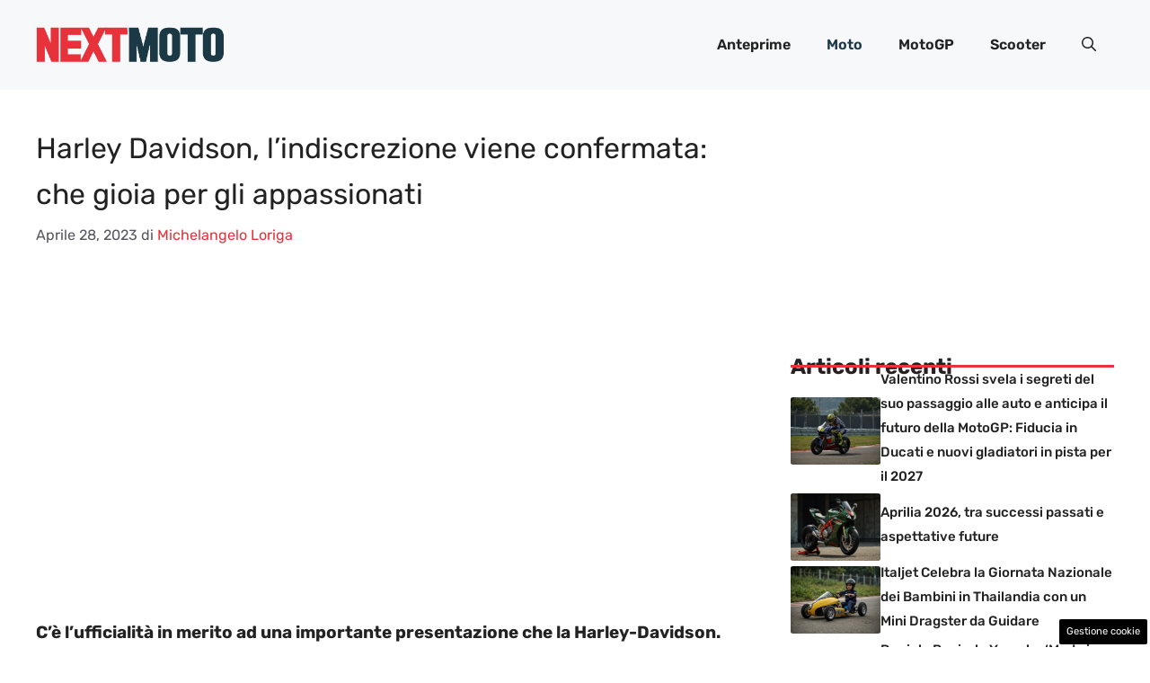

--- FILE ---
content_type: text/html; charset=UTF-8
request_url: https://www.nextmoto.it/articolo/harley-davidson-lindiscrezione-viene-confermata-che-gioia-per-gli-appassionati/25951/
body_size: 20310
content:
<!DOCTYPE html>
<html lang="it-IT">
<head>
	<meta charset="UTF-8"><link rel="preload" href="https://www.nextmoto.it/wp-content/cache/fvm/min/1756369825-css4c345e68e72e829286bf45d1c39e737c5d2dd11628ad1761e559e3a0f61b4.css" as="style" media="all" />
<link rel="preload" href="https://www.nextmoto.it/wp-content/cache/fvm/min/1756369825-css71d68679659aa8b97e6369f175b09a00c6ac2fbb21f5a5aef79228be6ffcd.css" as="style" media="all" />
<link rel="preload" href="https://www.nextmoto.it/wp-content/cache/fvm/min/1756369825-css995082b0c7cfa791a580afbe9a2289cf3c78124567db675d26202bea4c743.css" as="style" media="all" />
<link rel="preload" href="https://www.nextmoto.it/wp-content/cache/fvm/min/1756369825-css1b9046821162bb94e11fdea9d4349308ffc2461eac5276a1bb59e29bd152f.css" as="style" media="all" />
<link rel="preload" href="https://www.nextmoto.it/wp-content/cache/fvm/min/1756369825-cssb6bdf2602adcb5fc09be2f49b20e580ff3ff665277b0bc8f1e0c062da446b.css" as="style" media="all" />
<link rel="preload" href="https://www.nextmoto.it/wp-content/cache/fvm/min/1756369825-js34c89a3c4a07f00bf1b2aa6a3404496e579f103286fdb3559489c375b470d4.js" as="script" />
<link rel="preload" href="https://www.nextmoto.it/wp-content/cache/fvm/min/1756369825-jsb9388d705d280c588e7886276c2f9f2facf19305f1a4b76a07e38869be1633.js" as="script" /><script data-cfasync="false">if(navigator.userAgent.match(/MSIE|Internet Explorer/i)||navigator.userAgent.match(/Trident\/7\..*?rv:11/i)){var href=document.location.href;if(!href.match(/[?&]iebrowser/)){if(href.indexOf("?")==-1){if(href.indexOf("#")==-1){document.location.href=href+"?iebrowser=1"}else{document.location.href=href.replace("#","?iebrowser=1#")}}else{if(href.indexOf("#")==-1){document.location.href=href+"&iebrowser=1"}else{document.location.href=href.replace("#","&iebrowser=1#")}}}}</script>
<script data-cfasync="false">class FVMLoader{constructor(e){this.triggerEvents=e,this.eventOptions={passive:!0},this.userEventListener=this.triggerListener.bind(this),this.delayedScripts={normal:[],async:[],defer:[]},this.allJQueries=[]}_addUserInteractionListener(e){this.triggerEvents.forEach(t=>window.addEventListener(t,e.userEventListener,e.eventOptions))}_removeUserInteractionListener(e){this.triggerEvents.forEach(t=>window.removeEventListener(t,e.userEventListener,e.eventOptions))}triggerListener(){this._removeUserInteractionListener(this),"loading"===document.readyState?document.addEventListener("DOMContentLoaded",this._loadEverythingNow.bind(this)):this._loadEverythingNow()}async _loadEverythingNow(){this._runAllDelayedCSS(),this._delayEventListeners(),this._delayJQueryReady(this),this._handleDocumentWrite(),this._registerAllDelayedScripts(),await this._loadScriptsFromList(this.delayedScripts.normal),await this._loadScriptsFromList(this.delayedScripts.defer),await this._loadScriptsFromList(this.delayedScripts.async),await this._triggerDOMContentLoaded(),await this._triggerWindowLoad(),window.dispatchEvent(new Event("wpr-allScriptsLoaded"))}_registerAllDelayedScripts(){document.querySelectorAll("script[type=fvmdelay]").forEach(e=>{e.hasAttribute("src")?e.hasAttribute("async")&&!1!==e.async?this.delayedScripts.async.push(e):e.hasAttribute("defer")&&!1!==e.defer||"module"===e.getAttribute("data-type")?this.delayedScripts.defer.push(e):this.delayedScripts.normal.push(e):this.delayedScripts.normal.push(e)})}_runAllDelayedCSS(){document.querySelectorAll("link[rel=fvmdelay]").forEach(e=>{e.setAttribute("rel","stylesheet")})}async _transformScript(e){return await this._requestAnimFrame(),new Promise(t=>{const n=document.createElement("script");let r;[...e.attributes].forEach(e=>{let t=e.nodeName;"type"!==t&&("data-type"===t&&(t="type",r=e.nodeValue),n.setAttribute(t,e.nodeValue))}),e.hasAttribute("src")?(n.addEventListener("load",t),n.addEventListener("error",t)):(n.text=e.text,t()),e.parentNode.replaceChild(n,e)})}async _loadScriptsFromList(e){const t=e.shift();return t?(await this._transformScript(t),this._loadScriptsFromList(e)):Promise.resolve()}_delayEventListeners(){let e={};function t(t,n){!function(t){function n(n){return e[t].eventsToRewrite.indexOf(n)>=0?"wpr-"+n:n}e[t]||(e[t]={originalFunctions:{add:t.addEventListener,remove:t.removeEventListener},eventsToRewrite:[]},t.addEventListener=function(){arguments[0]=n(arguments[0]),e[t].originalFunctions.add.apply(t,arguments)},t.removeEventListener=function(){arguments[0]=n(arguments[0]),e[t].originalFunctions.remove.apply(t,arguments)})}(t),e[t].eventsToRewrite.push(n)}function n(e,t){let n=e[t];Object.defineProperty(e,t,{get:()=>n||function(){},set(r){e["wpr"+t]=n=r}})}t(document,"DOMContentLoaded"),t(window,"DOMContentLoaded"),t(window,"load"),t(window,"pageshow"),t(document,"readystatechange"),n(document,"onreadystatechange"),n(window,"onload"),n(window,"onpageshow")}_delayJQueryReady(e){let t=window.jQuery;Object.defineProperty(window,"jQuery",{get:()=>t,set(n){if(n&&n.fn&&!e.allJQueries.includes(n)){n.fn.ready=n.fn.init.prototype.ready=function(t){e.domReadyFired?t.bind(document)(n):document.addEventListener("DOMContentLoaded2",()=>t.bind(document)(n))};const t=n.fn.on;n.fn.on=n.fn.init.prototype.on=function(){if(this[0]===window){function e(e){return e.split(" ").map(e=>"load"===e||0===e.indexOf("load.")?"wpr-jquery-load":e).join(" ")}"string"==typeof arguments[0]||arguments[0]instanceof String?arguments[0]=e(arguments[0]):"object"==typeof arguments[0]&&Object.keys(arguments[0]).forEach(t=>{delete Object.assign(arguments[0],{[e(t)]:arguments[0][t]})[t]})}return t.apply(this,arguments),this},e.allJQueries.push(n)}t=n}})}async _triggerDOMContentLoaded(){this.domReadyFired=!0,await this._requestAnimFrame(),document.dispatchEvent(new Event("DOMContentLoaded2")),await this._requestAnimFrame(),window.dispatchEvent(new Event("DOMContentLoaded2")),await this._requestAnimFrame(),document.dispatchEvent(new Event("wpr-readystatechange")),await this._requestAnimFrame(),document.wpronreadystatechange&&document.wpronreadystatechange()}async _triggerWindowLoad(){await this._requestAnimFrame(),window.dispatchEvent(new Event("wpr-load")),await this._requestAnimFrame(),window.wpronload&&window.wpronload(),await this._requestAnimFrame(),this.allJQueries.forEach(e=>e(window).trigger("wpr-jquery-load")),window.dispatchEvent(new Event("wpr-pageshow")),await this._requestAnimFrame(),window.wpronpageshow&&window.wpronpageshow()}_handleDocumentWrite(){const e=new Map;document.write=document.writeln=function(t){const n=document.currentScript,r=document.createRange(),i=n.parentElement;let a=e.get(n);void 0===a&&(a=n.nextSibling,e.set(n,a));const s=document.createDocumentFragment();r.setStart(s,0),s.appendChild(r.createContextualFragment(t)),i.insertBefore(s,a)}}async _requestAnimFrame(){return new Promise(e=>requestAnimationFrame(e))}static run(){const e=new FVMLoader(["keydown","mousemove","touchmove","touchstart","touchend","wheel"]);e._addUserInteractionListener(e)}}FVMLoader.run();</script><meta name='robots' content='index, follow, max-image-preview:large, max-snippet:-1, max-video-preview:-1' /><meta name="viewport" content="width=device-width, initial-scale=1"><title>Harley Davidson, l&#039;indiscrezione viene confermata: che gioia per gli appassionati</title><meta name="description" content="C&#039;è l&#039;ufficialità in merito ad una importante presentazione che la Harley-Davidson. Ecco di cosa si tratta" /><link rel="canonical" href="https://www.nextmoto.it/articolo/harley-davidson-lindiscrezione-viene-confermata-che-gioia-per-gli-appassionati/25951/" /><meta property="og:locale" content="it_IT" /><meta property="og:type" content="article" /><meta property="og:title" content="Harley Davidson, l&#039;indiscrezione viene confermata: che gioia per gli appassionati" /><meta property="og:description" content="C&#039;è l&#039;ufficialità in merito ad una importante presentazione che la Harley-Davidson. Ecco di cosa si tratta" /><meta property="og:url" content="https://www.nextmoto.it/articolo/harley-davidson-lindiscrezione-viene-confermata-che-gioia-per-gli-appassionati/25951/" /><meta property="og:site_name" content="nextmoto.it" /><meta property="article:published_time" content="2023-04-28T10:30:26+00:00" /><meta property="article:modified_time" content="2023-04-28T09:22:33+00:00" /><meta property="og:image" content="https://www.nextmoto.it/wp-content/uploads/2023/04/harley-davidson-28-4-2023-nextmoto.jpg" /><meta property="og:image:width" content="1200" /><meta property="og:image:height" content="801" /><meta property="og:image:type" content="image/jpeg" /><meta name="author" content="Michelangelo Loriga" /><meta name="twitter:card" content="summary_large_image" /><meta name="twitter:label1" content="Scritto da" /><meta name="twitter:data1" content="Michelangelo Loriga" /><meta name="twitter:label2" content="Tempo di lettura stimato" /><meta name="twitter:data2" content="3 minuti" /><script type="application/ld+json" class="yoast-schema-graph">{"@context":"https://schema.org","@graph":[{"@type":"Article","@id":"https://www.nextmoto.it/articolo/harley-davidson-lindiscrezione-viene-confermata-che-gioia-per-gli-appassionati/25951/#article","isPartOf":{"@id":"https://www.nextmoto.it/articolo/harley-davidson-lindiscrezione-viene-confermata-che-gioia-per-gli-appassionati/25951/"},"author":{"name":"Michelangelo Loriga","@id":"https://www.nextmoto.it/#/schema/person/d53b61a5fcab02f11b46ef2f2a68a128"},"headline":"Harley Davidson, l&#8217;indiscrezione viene confermata: che gioia per gli appassionati","datePublished":"2023-04-28T10:30:26+00:00","dateModified":"2023-04-28T09:22:33+00:00","mainEntityOfPage":{"@id":"https://www.nextmoto.it/articolo/harley-davidson-lindiscrezione-viene-confermata-che-gioia-per-gli-appassionati/25951/"},"wordCount":435,"publisher":{"@id":"https://www.nextmoto.it/#organization"},"image":{"@id":"https://www.nextmoto.it/articolo/harley-davidson-lindiscrezione-viene-confermata-che-gioia-per-gli-appassionati/25951/#primaryimage"},"thumbnailUrl":"https://www.nextmoto.it/wp-content/uploads/2023/04/harley-davidson-28-4-2023-nextmoto.jpg","articleSection":["Moto"],"inLanguage":"it-IT"},{"@type":"WebPage","@id":"https://www.nextmoto.it/articolo/harley-davidson-lindiscrezione-viene-confermata-che-gioia-per-gli-appassionati/25951/","url":"https://www.nextmoto.it/articolo/harley-davidson-lindiscrezione-viene-confermata-che-gioia-per-gli-appassionati/25951/","name":"Harley Davidson, l'indiscrezione viene confermata: che gioia per gli appassionati","isPartOf":{"@id":"https://www.nextmoto.it/#website"},"primaryImageOfPage":{"@id":"https://www.nextmoto.it/articolo/harley-davidson-lindiscrezione-viene-confermata-che-gioia-per-gli-appassionati/25951/#primaryimage"},"image":{"@id":"https://www.nextmoto.it/articolo/harley-davidson-lindiscrezione-viene-confermata-che-gioia-per-gli-appassionati/25951/#primaryimage"},"thumbnailUrl":"https://www.nextmoto.it/wp-content/uploads/2023/04/harley-davidson-28-4-2023-nextmoto.jpg","datePublished":"2023-04-28T10:30:26+00:00","dateModified":"2023-04-28T09:22:33+00:00","description":"C'è l'ufficialità in merito ad una importante presentazione che la Harley-Davidson. Ecco di cosa si tratta","breadcrumb":{"@id":"https://www.nextmoto.it/articolo/harley-davidson-lindiscrezione-viene-confermata-che-gioia-per-gli-appassionati/25951/#breadcrumb"},"inLanguage":"it-IT","potentialAction":[{"@type":"ReadAction","target":["https://www.nextmoto.it/articolo/harley-davidson-lindiscrezione-viene-confermata-che-gioia-per-gli-appassionati/25951/"]}]},{"@type":"ImageObject","inLanguage":"it-IT","@id":"https://www.nextmoto.it/articolo/harley-davidson-lindiscrezione-viene-confermata-che-gioia-per-gli-appassionati/25951/#primaryimage","url":"https://www.nextmoto.it/wp-content/uploads/2023/04/harley-davidson-28-4-2023-nextmoto.jpg","contentUrl":"https://www.nextmoto.it/wp-content/uploads/2023/04/harley-davidson-28-4-2023-nextmoto.jpg","width":1200,"height":801,"caption":"Harley Davidson, grandissima novità in arrivo (press media; foto repertorio) - Nextmoto.it"},{"@type":"BreadcrumbList","@id":"https://www.nextmoto.it/articolo/harley-davidson-lindiscrezione-viene-confermata-che-gioia-per-gli-appassionati/25951/#breadcrumb","itemListElement":[{"@type":"ListItem","position":1,"name":"Home","item":"https://www.nextmoto.it/"},{"@type":"ListItem","position":2,"name":"Moto","item":"https://www.nextmoto.it/s/moto/"},{"@type":"ListItem","position":3,"name":"Harley Davidson, l&#8217;indiscrezione viene confermata: che gioia per gli appassionati"}]},{"@type":"WebSite","@id":"https://www.nextmoto.it/#website","url":"https://www.nextmoto.it/","name":"nextmoto.it","description":"","publisher":{"@id":"https://www.nextmoto.it/#organization"},"potentialAction":[{"@type":"SearchAction","target":{"@type":"EntryPoint","urlTemplate":"https://www.nextmoto.it/?s={search_term_string}"},"query-input":{"@type":"PropertyValueSpecification","valueRequired":true,"valueName":"search_term_string"}}],"inLanguage":"it-IT"},{"@type":"Organization","@id":"https://www.nextmoto.it/#organization","name":"nextmoto.it","url":"https://www.nextmoto.it/","logo":{"@type":"ImageObject","inLanguage":"it-IT","@id":"https://www.nextmoto.it/#/schema/logo/image/","url":"https://www.nextmoto.it/wp-content/uploads/2022/12/nextmoto_logo.png","contentUrl":"https://www.nextmoto.it/wp-content/uploads/2022/12/nextmoto_logo.png","width":721,"height":141,"caption":"nextmoto.it"},"image":{"@id":"https://www.nextmoto.it/#/schema/logo/image/"}},{"@type":"Person","@id":"https://www.nextmoto.it/#/schema/person/d53b61a5fcab02f11b46ef2f2a68a128","name":"Michelangelo Loriga","image":{"@type":"ImageObject","inLanguage":"it-IT","@id":"https://www.nextmoto.it/#/schema/person/image/","url":"https://secure.gravatar.com/avatar/77ce8d8f0be0a7397b371a05ea4a9f0cf1cb240adc950bc659c7c4d3c70cedf9?s=96&d=mm&r=g","contentUrl":"https://secure.gravatar.com/avatar/77ce8d8f0be0a7397b371a05ea4a9f0cf1cb240adc950bc659c7c4d3c70cedf9?s=96&d=mm&r=g","caption":"Michelangelo Loriga"},"description":"Michelangelo Loriga, esperto di Storia, politica (italiana e internazionale) e letteratura; appassionato di arte, sport e motori. Laureato in Scienze storiche del territorio e per la cooperazione internazionale all'Università di Roma Tre.","url":"https://www.nextmoto.it/articolo/author/michelangelo-loriga/"}]}</script><link rel="alternate" type="application/rss+xml" title="nextmoto.it &raquo; Feed" href="https://www.nextmoto.it/feed/" /><link rel="alternate" type="application/rss+xml" title="nextmoto.it &raquo; Feed dei commenti" href="https://www.nextmoto.it/comments/feed/" /><meta name="verification" content="5cb160d0b3093b89f7b0983585f301a6" />
	
	<style media="all">img:is([sizes="auto" i],[sizes^="auto," i]){contain-intrinsic-size:3000px 1500px}</style>
	
	
	
	
	
	
	
	
	
	
	
	
	
	
	
	
	
	
	
	
	
	
	
	
	






<link rel='stylesheet' id='wp-block-library-css' href='https://www.nextmoto.it/wp-content/cache/fvm/min/1756369825-css4c345e68e72e829286bf45d1c39e737c5d2dd11628ad1761e559e3a0f61b4.css' media='all' />
<style id='classic-theme-styles-inline-css' media="all">/*! This file is auto-generated */
.wp-block-button__link{color:#fff;background-color:#32373c;border-radius:9999px;box-shadow:none;text-decoration:none;padding:calc(.667em + 2px) calc(1.333em + 2px);font-size:1.125em}.wp-block-file__button{background:#32373c;color:#fff;text-decoration:none}</style>
<style id='global-styles-inline-css' media="all">:root{--wp--preset--aspect-ratio--square:1;--wp--preset--aspect-ratio--4-3:4/3;--wp--preset--aspect-ratio--3-4:3/4;--wp--preset--aspect-ratio--3-2:3/2;--wp--preset--aspect-ratio--2-3:2/3;--wp--preset--aspect-ratio--16-9:16/9;--wp--preset--aspect-ratio--9-16:9/16;--wp--preset--color--black:#000000;--wp--preset--color--cyan-bluish-gray:#abb8c3;--wp--preset--color--white:#ffffff;--wp--preset--color--pale-pink:#f78da7;--wp--preset--color--vivid-red:#cf2e2e;--wp--preset--color--luminous-vivid-orange:#ff6900;--wp--preset--color--luminous-vivid-amber:#fcb900;--wp--preset--color--light-green-cyan:#7bdcb5;--wp--preset--color--vivid-green-cyan:#00d084;--wp--preset--color--pale-cyan-blue:#8ed1fc;--wp--preset--color--vivid-cyan-blue:#0693e3;--wp--preset--color--vivid-purple:#9b51e0;--wp--preset--color--contrast:var(--contrast);--wp--preset--color--contrast-2:var(--contrast-2);--wp--preset--color--contrast-3:var(--contrast-3);--wp--preset--color--base:var(--base);--wp--preset--color--base-2:var(--base-2);--wp--preset--color--base-3:var(--base-3);--wp--preset--color--accent:var(--accent);--wp--preset--color--accent-2:var(--accent-2);--wp--preset--gradient--vivid-cyan-blue-to-vivid-purple:linear-gradient(135deg,rgba(6,147,227,1) 0%,rgb(155,81,224) 100%);--wp--preset--gradient--light-green-cyan-to-vivid-green-cyan:linear-gradient(135deg,rgb(122,220,180) 0%,rgb(0,208,130) 100%);--wp--preset--gradient--luminous-vivid-amber-to-luminous-vivid-orange:linear-gradient(135deg,rgba(252,185,0,1) 0%,rgba(255,105,0,1) 100%);--wp--preset--gradient--luminous-vivid-orange-to-vivid-red:linear-gradient(135deg,rgba(255,105,0,1) 0%,rgb(207,46,46) 100%);--wp--preset--gradient--very-light-gray-to-cyan-bluish-gray:linear-gradient(135deg,rgb(238,238,238) 0%,rgb(169,184,195) 100%);--wp--preset--gradient--cool-to-warm-spectrum:linear-gradient(135deg,rgb(74,234,220) 0%,rgb(151,120,209) 20%,rgb(207,42,186) 40%,rgb(238,44,130) 60%,rgb(251,105,98) 80%,rgb(254,248,76) 100%);--wp--preset--gradient--blush-light-purple:linear-gradient(135deg,rgb(255,206,236) 0%,rgb(152,150,240) 100%);--wp--preset--gradient--blush-bordeaux:linear-gradient(135deg,rgb(254,205,165) 0%,rgb(254,45,45) 50%,rgb(107,0,62) 100%);--wp--preset--gradient--luminous-dusk:linear-gradient(135deg,rgb(255,203,112) 0%,rgb(199,81,192) 50%,rgb(65,88,208) 100%);--wp--preset--gradient--pale-ocean:linear-gradient(135deg,rgb(255,245,203) 0%,rgb(182,227,212) 50%,rgb(51,167,181) 100%);--wp--preset--gradient--electric-grass:linear-gradient(135deg,rgb(202,248,128) 0%,rgb(113,206,126) 100%);--wp--preset--gradient--midnight:linear-gradient(135deg,rgb(2,3,129) 0%,rgb(40,116,252) 100%);--wp--preset--font-size--small:13px;--wp--preset--font-size--medium:20px;--wp--preset--font-size--large:36px;--wp--preset--font-size--x-large:42px;--wp--preset--spacing--20:0.44rem;--wp--preset--spacing--30:0.67rem;--wp--preset--spacing--40:1rem;--wp--preset--spacing--50:1.5rem;--wp--preset--spacing--60:2.25rem;--wp--preset--spacing--70:3.38rem;--wp--preset--spacing--80:5.06rem;--wp--preset--shadow--natural:6px 6px 9px rgba(0, 0, 0, 0.2);--wp--preset--shadow--deep:12px 12px 50px rgba(0, 0, 0, 0.4);--wp--preset--shadow--sharp:6px 6px 0px rgba(0, 0, 0, 0.2);--wp--preset--shadow--outlined:6px 6px 0px -3px rgba(255, 255, 255, 1), 6px 6px rgba(0, 0, 0, 1);--wp--preset--shadow--crisp:6px 6px 0px rgba(0, 0, 0, 1)}:where(.is-layout-flex){gap:.5em}:where(.is-layout-grid){gap:.5em}body .is-layout-flex{display:flex}.is-layout-flex{flex-wrap:wrap;align-items:center}.is-layout-flex>:is(*,div){margin:0}body .is-layout-grid{display:grid}.is-layout-grid>:is(*,div){margin:0}:where(.wp-block-columns.is-layout-flex){gap:2em}:where(.wp-block-columns.is-layout-grid){gap:2em}:where(.wp-block-post-template.is-layout-flex){gap:1.25em}:where(.wp-block-post-template.is-layout-grid){gap:1.25em}.has-black-color{color:var(--wp--preset--color--black)!important}.has-cyan-bluish-gray-color{color:var(--wp--preset--color--cyan-bluish-gray)!important}.has-white-color{color:var(--wp--preset--color--white)!important}.has-pale-pink-color{color:var(--wp--preset--color--pale-pink)!important}.has-vivid-red-color{color:var(--wp--preset--color--vivid-red)!important}.has-luminous-vivid-orange-color{color:var(--wp--preset--color--luminous-vivid-orange)!important}.has-luminous-vivid-amber-color{color:var(--wp--preset--color--luminous-vivid-amber)!important}.has-light-green-cyan-color{color:var(--wp--preset--color--light-green-cyan)!important}.has-vivid-green-cyan-color{color:var(--wp--preset--color--vivid-green-cyan)!important}.has-pale-cyan-blue-color{color:var(--wp--preset--color--pale-cyan-blue)!important}.has-vivid-cyan-blue-color{color:var(--wp--preset--color--vivid-cyan-blue)!important}.has-vivid-purple-color{color:var(--wp--preset--color--vivid-purple)!important}.has-black-background-color{background-color:var(--wp--preset--color--black)!important}.has-cyan-bluish-gray-background-color{background-color:var(--wp--preset--color--cyan-bluish-gray)!important}.has-white-background-color{background-color:var(--wp--preset--color--white)!important}.has-pale-pink-background-color{background-color:var(--wp--preset--color--pale-pink)!important}.has-vivid-red-background-color{background-color:var(--wp--preset--color--vivid-red)!important}.has-luminous-vivid-orange-background-color{background-color:var(--wp--preset--color--luminous-vivid-orange)!important}.has-luminous-vivid-amber-background-color{background-color:var(--wp--preset--color--luminous-vivid-amber)!important}.has-light-green-cyan-background-color{background-color:var(--wp--preset--color--light-green-cyan)!important}.has-vivid-green-cyan-background-color{background-color:var(--wp--preset--color--vivid-green-cyan)!important}.has-pale-cyan-blue-background-color{background-color:var(--wp--preset--color--pale-cyan-blue)!important}.has-vivid-cyan-blue-background-color{background-color:var(--wp--preset--color--vivid-cyan-blue)!important}.has-vivid-purple-background-color{background-color:var(--wp--preset--color--vivid-purple)!important}.has-black-border-color{border-color:var(--wp--preset--color--black)!important}.has-cyan-bluish-gray-border-color{border-color:var(--wp--preset--color--cyan-bluish-gray)!important}.has-white-border-color{border-color:var(--wp--preset--color--white)!important}.has-pale-pink-border-color{border-color:var(--wp--preset--color--pale-pink)!important}.has-vivid-red-border-color{border-color:var(--wp--preset--color--vivid-red)!important}.has-luminous-vivid-orange-border-color{border-color:var(--wp--preset--color--luminous-vivid-orange)!important}.has-luminous-vivid-amber-border-color{border-color:var(--wp--preset--color--luminous-vivid-amber)!important}.has-light-green-cyan-border-color{border-color:var(--wp--preset--color--light-green-cyan)!important}.has-vivid-green-cyan-border-color{border-color:var(--wp--preset--color--vivid-green-cyan)!important}.has-pale-cyan-blue-border-color{border-color:var(--wp--preset--color--pale-cyan-blue)!important}.has-vivid-cyan-blue-border-color{border-color:var(--wp--preset--color--vivid-cyan-blue)!important}.has-vivid-purple-border-color{border-color:var(--wp--preset--color--vivid-purple)!important}.has-vivid-cyan-blue-to-vivid-purple-gradient-background{background:var(--wp--preset--gradient--vivid-cyan-blue-to-vivid-purple)!important}.has-light-green-cyan-to-vivid-green-cyan-gradient-background{background:var(--wp--preset--gradient--light-green-cyan-to-vivid-green-cyan)!important}.has-luminous-vivid-amber-to-luminous-vivid-orange-gradient-background{background:var(--wp--preset--gradient--luminous-vivid-amber-to-luminous-vivid-orange)!important}.has-luminous-vivid-orange-to-vivid-red-gradient-background{background:var(--wp--preset--gradient--luminous-vivid-orange-to-vivid-red)!important}.has-very-light-gray-to-cyan-bluish-gray-gradient-background{background:var(--wp--preset--gradient--very-light-gray-to-cyan-bluish-gray)!important}.has-cool-to-warm-spectrum-gradient-background{background:var(--wp--preset--gradient--cool-to-warm-spectrum)!important}.has-blush-light-purple-gradient-background{background:var(--wp--preset--gradient--blush-light-purple)!important}.has-blush-bordeaux-gradient-background{background:var(--wp--preset--gradient--blush-bordeaux)!important}.has-luminous-dusk-gradient-background{background:var(--wp--preset--gradient--luminous-dusk)!important}.has-pale-ocean-gradient-background{background:var(--wp--preset--gradient--pale-ocean)!important}.has-electric-grass-gradient-background{background:var(--wp--preset--gradient--electric-grass)!important}.has-midnight-gradient-background{background:var(--wp--preset--gradient--midnight)!important}.has-small-font-size{font-size:var(--wp--preset--font-size--small)!important}.has-medium-font-size{font-size:var(--wp--preset--font-size--medium)!important}.has-large-font-size{font-size:var(--wp--preset--font-size--large)!important}.has-x-large-font-size{font-size:var(--wp--preset--font-size--x-large)!important}:where(.wp-block-post-template.is-layout-flex){gap:1.25em}:where(.wp-block-post-template.is-layout-grid){gap:1.25em}:where(.wp-block-columns.is-layout-flex){gap:2em}:where(.wp-block-columns.is-layout-grid){gap:2em}:root :where(.wp-block-pullquote){font-size:1.5em;line-height:1.6}</style>
<link rel='stylesheet' id='adser-css' href='https://www.nextmoto.it/wp-content/cache/fvm/min/1756369825-css71d68679659aa8b97e6369f175b09a00c6ac2fbb21f5a5aef79228be6ffcd.css' media='all' />
<link rel='stylesheet' id='dadaPushly-css' href='https://www.nextmoto.it/wp-content/cache/fvm/min/1756369825-css995082b0c7cfa791a580afbe9a2289cf3c78124567db675d26202bea4c743.css' media='all' />
<link rel='stylesheet' id='generate-style-css' href='https://www.nextmoto.it/wp-content/cache/fvm/min/1756369825-css1b9046821162bb94e11fdea9d4349308ffc2461eac5276a1bb59e29bd152f.css' media='all' />
<style id='generate-style-inline-css' media="all">body{background-color:var(--base-3);color:var(--contrast)}a{color:var(--accent-2)}a:hover,a:focus{text-decoration:underline}.entry-title a,.site-branding a,a.button,.wp-block-button__link,.main-navigation a{text-decoration:none}a:hover,a:focus,a:active{color:var(--contrast)}.grid-container{max-width:1280px}.wp-block-group__inner-container{max-width:1280px;margin-left:auto;margin-right:auto}.site-header .header-image{width:210px}:root{--contrast:#222222;--contrast-2:#575760;--contrast-3:#b2b2be;--base:#f0f0f0;--base-2:#f7f8f9;--base-3:#ffffff;--accent:#1C3745;--accent-2:#E9323B}:root .has-contrast-color{color:var(--contrast)}:root .has-contrast-background-color{background-color:var(--contrast)}:root .has-contrast-2-color{color:var(--contrast-2)}:root .has-contrast-2-background-color{background-color:var(--contrast-2)}:root .has-contrast-3-color{color:var(--contrast-3)}:root .has-contrast-3-background-color{background-color:var(--contrast-3)}:root .has-base-color{color:var(--base)}:root .has-base-background-color{background-color:var(--base)}:root .has-base-2-color{color:var(--base-2)}:root .has-base-2-background-color{background-color:var(--base-2)}:root .has-base-3-color{color:var(--base-3)}:root .has-base-3-background-color{background-color:var(--base-3)}:root .has-accent-color{color:var(--accent)}:root .has-accent-background-color{background-color:var(--accent)}:root .has-accent-2-color{color:var(--accent-2)}:root .has-accent-2-background-color{background-color:var(--accent-2)}.gp-modal:not(.gp-modal--open):not(.gp-modal--transition){display:none}.gp-modal--transition:not(.gp-modal--open){pointer-events:none}.gp-modal-overlay:not(.gp-modal-overlay--open):not(.gp-modal--transition){display:none}.gp-modal__overlay{display:none;position:fixed;top:0;left:0;right:0;bottom:0;background:rgba(0,0,0,.2);display:flex;justify-content:center;align-items:center;z-index:10000;backdrop-filter:blur(3px);transition:opacity 500ms ease;opacity:0}.gp-modal--open:not(.gp-modal--transition) .gp-modal__overlay{opacity:1}.gp-modal__container{max-width:100%;max-height:100vh;transform:scale(.9);transition:transform 500ms ease;padding:0 10px}.gp-modal--open:not(.gp-modal--transition) .gp-modal__container{transform:scale(1)}.search-modal-fields{display:flex}.gp-search-modal .gp-modal__overlay{align-items:flex-start;padding-top:25vh;background:var(--gp-search-modal-overlay-bg-color)}.search-modal-form{width:500px;max-width:100%;background-color:var(--gp-search-modal-bg-color);color:var(--gp-search-modal-text-color)}.search-modal-form .search-field,.search-modal-form .search-field:focus{width:100%;height:60px;background-color:transparent;border:0;appearance:none;color:currentColor}.search-modal-fields button,.search-modal-fields button:active,.search-modal-fields button:focus,.search-modal-fields button:hover{background-color:transparent;border:0;color:currentColor;width:60px}body,button,input,select,textarea{font-family:Rubik,sans-serif;font-size:19px}body{line-height:1.8}h2{text-transform:initial;font-size:30px;line-height:1.6em}@media (max-width:768px){h2{font-size:22px}}h1{text-transform:initial;font-size:32px;line-height:1.6em}h3{font-weight:500;text-transform:initial;font-size:30px;line-height:1.5em}h6{font-weight:400;text-transform:uppercase;font-size:13px;letter-spacing:1px;line-height:1em;margin-bottom:13px}h4{font-weight:600;text-transform:uppercase;font-size:19px;letter-spacing:1px;line-height:1.4em;margin-bottom:0}.main-navigation a,.main-navigation .menu-toggle,.main-navigation .menu-bar-items{font-weight:600;font-size:16px}.top-bar{background-color:#636363;color:#fff}.top-bar a{color:#fff}.top-bar a:hover{color:#303030}.site-header{background-color:var(--base-2)}.main-title a,.main-title a:hover{color:var(--contrast)}.site-description{color:var(--contrast-2)}.main-navigation .main-nav ul li a,.main-navigation .menu-toggle,.main-navigation .menu-bar-items{color:var(--contrast)}.main-navigation .main-nav ul li:not([class*="current-menu-"]):hover>a,.main-navigation .main-nav ul li:not([class*="current-menu-"]):focus>a,.main-navigation .main-nav ul li.sfHover:not([class*="current-menu-"])>a,.main-navigation .menu-bar-item:hover>a,.main-navigation .menu-bar-item.sfHover>a{color:var(--accent)}button.menu-toggle:hover,button.menu-toggle:focus{color:var(--contrast)}.main-navigation .main-nav ul li[class*="current-menu-"]>a{color:var(--accent)}.navigation-search input[type="search"],.navigation-search input[type="search"]:active,.navigation-search input[type="search"]:focus,.main-navigation .main-nav ul li.search-item.active>a,.main-navigation .menu-bar-items .search-item.active>a{color:var(--accent)}.main-navigation ul ul{background-color:var(--base)}.separate-containers .inside-article,.separate-containers .comments-area,.separate-containers .page-header,.one-container .container,.separate-containers .paging-navigation,.inside-page-header{background-color:var(--base-3)}.entry-title a{color:var(--contrast)}.entry-title a:hover{color:var(--contrast-2)}.entry-meta{color:var(--contrast-2)}.sidebar .widget{background-color:var(--base-3)}.footer-widgets{background-color:var(--base-3)}.site-info{color:var(--base-3);background-color:var(--contrast)}.site-info a{color:var(--base-3)}.site-info a:hover{color:var(--base-2)}.footer-bar .widget_nav_menu .current-menu-item a{color:var(--base-2)}input[type="text"],input[type="email"],input[type="url"],input[type="password"],input[type="search"],input[type="tel"],input[type="number"],textarea,select{color:var(--contrast);background-color:var(--base-2);border-color:var(--base)}input[type="text"]:focus,input[type="email"]:focus,input[type="url"]:focus,input[type="password"]:focus,input[type="search"]:focus,input[type="tel"]:focus,input[type="number"]:focus,textarea:focus,select:focus{color:var(--contrast);background-color:var(--base-2);border-color:var(--contrast-3)}button,html input[type="button"],input[type="reset"],input[type="submit"],a.button,a.wp-block-button__link:not(.has-background){color:#fff;background-color:#55555e}button:hover,html input[type="button"]:hover,input[type="reset"]:hover,input[type="submit"]:hover,a.button:hover,button:focus,html input[type="button"]:focus,input[type="reset"]:focus,input[type="submit"]:focus,a.button:focus,a.wp-block-button__link:not(.has-background):active,a.wp-block-button__link:not(.has-background):focus,a.wp-block-button__link:not(.has-background):hover{color:#fff;background-color:#3f4047}a.generate-back-to-top{background-color:rgba(0,0,0,.4);color:#fff}a.generate-back-to-top:hover,a.generate-back-to-top:focus{background-color:rgba(0,0,0,.6);color:#fff}:root{--gp-search-modal-bg-color:var(--base-3);--gp-search-modal-text-color:var(--contrast);--gp-search-modal-overlay-bg-color:rgba(0,0,0,0.2)}@media (max-width:768px){.main-navigation .menu-bar-item:hover>a,.main-navigation .menu-bar-item.sfHover>a{background:none;color:var(--contrast)}}.nav-below-header .main-navigation .inside-navigation.grid-container,.nav-above-header .main-navigation .inside-navigation.grid-container{padding:0 20px 0 20px}.site-main .wp-block-group__inner-container{padding:40px}.separate-containers .paging-navigation{padding-top:20px;padding-bottom:20px}.entry-content .alignwide,body:not(.no-sidebar) .entry-content .alignfull{margin-left:-40px;width:calc(100% + 80px);max-width:calc(100% + 80px)}.rtl .menu-item-has-children .dropdown-menu-toggle{padding-left:20px}.rtl .main-navigation .main-nav ul li.menu-item-has-children>a{padding-right:20px}@media (max-width:768px){.separate-containers .inside-article,.separate-containers .comments-area,.separate-containers .page-header,.separate-containers .paging-navigation,.one-container .site-content,.inside-page-header{padding:30px}.site-main .wp-block-group__inner-container{padding:30px}.inside-top-bar{padding-right:30px;padding-left:30px}.inside-header{padding-right:30px;padding-left:30px}.widget-area .widget{padding-top:30px;padding-right:30px;padding-bottom:30px;padding-left:30px}.footer-widgets-container{padding-top:30px;padding-right:30px;padding-bottom:30px;padding-left:30px}.inside-site-info{padding-right:30px;padding-left:30px}.entry-content .alignwide,body:not(.no-sidebar) .entry-content .alignfull{margin-left:-30px;width:calc(100% + 60px);max-width:calc(100% + 60px)}.one-container .site-main .paging-navigation{margin-bottom:20px}}.is-right-sidebar{width:30%}.is-left-sidebar{width:30%}.site-content .content-area{width:70%}@media (max-width:768px){.main-navigation .menu-toggle,.sidebar-nav-mobile:not(#sticky-placeholder){display:block}.main-navigation ul,.gen-sidebar-nav,.main-navigation:not(.slideout-navigation):not(.toggled) .main-nav>ul,.has-inline-mobile-toggle #site-navigation .inside-navigation>*:not(.navigation-search):not(.main-nav){display:none}.nav-align-right .inside-navigation,.nav-align-center .inside-navigation{justify-content:space-between}.has-inline-mobile-toggle .mobile-menu-control-wrapper{display:flex;flex-wrap:wrap}.has-inline-mobile-toggle .inside-header{flex-direction:row;text-align:left;flex-wrap:wrap}.has-inline-mobile-toggle .header-widget,.has-inline-mobile-toggle #site-navigation{flex-basis:100%}.nav-float-left .has-inline-mobile-toggle #site-navigation{order:10}}.dynamic-author-image-rounded{border-radius:100%}.dynamic-featured-image,.dynamic-author-image{vertical-align:middle}.one-container.blog .dynamic-content-template:not(:last-child),.one-container.archive .dynamic-content-template:not(:last-child){padding-bottom:0}.dynamic-entry-excerpt>p:last-child{margin-bottom:0}</style>
<link rel='stylesheet' id='generate-google-fonts-css' href='https://www.nextmoto.it/wp-content/cache/fvm/min/1756369825-cssb6bdf2602adcb5fc09be2f49b20e580ff3ff665277b0bc8f1e0c062da446b.css' media='all' />
<style id='generateblocks-inline-css' media="all">.gb-container.gb-tabs__item:not(.gb-tabs__item-open){display:none}.gb-container-d0a86651{display:flex;flex-wrap:wrap;align-items:center;column-gap:20px;row-gap:20px;color:var(--contrast)}.gb-container-d0a86651 a{color:var(--contrast)}.gb-container-d0a86651 a:hover{color:var(--contrast)}.gb-container-bcbc46ac{flex-basis:100%;text-align:center;border-top:3px solid var(--accent-2)}.gb-container-e9bed0be{flex-basis:100%}.gb-container-03919c55{height:100%;display:flex;align-items:center;column-gap:20px}.gb-grid-wrapper>.gb-grid-column-03919c55{width:100%}.gb-container-3ff058ae{flex-shrink:0;flex-basis:100px}.gb-container-c551a107{flex-shrink:1;text-align:right}h3.gb-headline-9e06b5e3{flex-basis:100%;font-size:24px;margin-bottom:-20px}div.gb-headline-040f2ffe{font-size:15px;font-weight:500;text-align:left;margin-bottom:5px}.gb-grid-wrapper-b3929361{display:flex;flex-wrap:wrap;row-gap:20px}.gb-grid-wrapper-b3929361>.gb-grid-column{box-sizing:border-box}.gb-image-95849c3e{border-radius:3%;width:100%;object-fit:cover;vertical-align:middle}@media (max-width:1024px){.gb-grid-wrapper-b3929361{margin-left:-20px}.gb-grid-wrapper-b3929361>.gb-grid-column{padding-left:20px}}@media (max-width:767px){.gb-container-d0a86651{text-align:center;padding-top:40px}.gb-container-bcbc46ac{width:100%}.gb-grid-wrapper>.gb-grid-column-bcbc46ac{width:100%}.gb-container-3ff058ae{width:50%;text-align:center}.gb-grid-wrapper>.gb-grid-column-3ff058ae{width:50%}.gb-container-c551a107{width:50%;text-align:left}.gb-grid-wrapper>.gb-grid-column-c551a107{width:50%}h3.gb-headline-9e06b5e3{text-align:left}div.gb-headline-040f2ffe{text-align:left}}:root{--gb-container-width:1280px}.gb-container .wp-block-image img{vertical-align:middle}.gb-grid-wrapper .wp-block-image{margin-bottom:0}.gb-highlight{background:none}.gb-shape{line-height:0}.gb-container-link{position:absolute;top:0;right:0;bottom:0;left:0;z-index:99}</style>
<script src="https://www.nextmoto.it/wp-content/cache/fvm/min/1756369825-js34c89a3c4a07f00bf1b2aa6a3404496e579f103286fdb3559489c375b470d4.js" id="jquery-core-js"></script>
<script src="https://www.nextmoto.it/wp-content/cache/fvm/min/1756369825-jsb9388d705d280c588e7886276c2f9f2facf19305f1a4b76a07e38869be1633.js" id="jquery-migrate-js"></script>





<script>var adser = {"pagetype":"article","category":["Moto"],"category_iab":[""],"hot":false,"cmp":"clickio","cmp_params":"\/\/clickiocmp.com\/t\/consent_231167.js","_adkaora":"https:\/\/cdn.adkaora.space\/nextmediaweb\/generic\/prod\/adk-init.js","_admanager":1,"_mgid":"https:\/\/jsc.mgid.com\/n\/e\/nextmoto.it.1396193.js","_teads":"172572"}</script>



<script defer src="https://www.googletagmanager.com/gtag/js?id=G-15MXNJGSHH"></script>
<script>
    window.dataLayer = window.dataLayer || [];
    function gtag(){dataLayer.push(arguments);}
    gtag('js', new Date());
    gtag('config', 'G-15MXNJGSHH');
</script>
<style media="all">#tca-sticky{display:none}@media only screen and (max-width:600px){BODY{margin-top:100px!important}#tca-sticky{display:flex}}</style>
		<style id="wp-custom-css" media="all">.auto-width.gb-query-loop-wrapper{flex:1}@media (min-width:768px){.sticky-container>.gb-inside-container,.sticky-container{position:sticky;top:80px}#right-sidebar .inside-right-sidebar{height:100%}}select#wp-block-categories-1{width:100%}</style>
		</head>

<body class="wp-singular post-template-default single single-post postid-25951 single-format-standard wp-custom-logo wp-embed-responsive wp-theme-generatepress post-image-above-header post-image-aligned-center right-sidebar nav-float-right one-container header-aligned-left dropdown-hover" itemtype="https://schema.org/Blog" itemscope>
	<a class="screen-reader-text skip-link" href="#content" title="Vai al contenuto">Vai al contenuto</a>		<header class="site-header has-inline-mobile-toggle" id="masthead" aria-label="Sito"  itemtype="https://schema.org/WPHeader" itemscope>
			<div class="inside-header grid-container">
				<div class="site-logo">
					<a href="https://www.nextmoto.it/" rel="home">
						<img  class="header-image is-logo-image" alt="nextmoto.it" src="https://www.nextmoto.it/wp-content/uploads/2022/12/nextmoto_logo.png" width="721" height="141" />
					</a>
				</div>	<nav class="main-navigation mobile-menu-control-wrapper" id="mobile-menu-control-wrapper" aria-label="Attiva/Disattiva dispositivi mobili">
		<div class="menu-bar-items">	<span class="menu-bar-item">
		<a href="#" role="button" aria-label="Apri ricerca" data-gpmodal-trigger="gp-search"><span class="gp-icon icon-search"><svg viewBox="0 0 512 512" aria-hidden="true" xmlns="http://www.w3.org/2000/svg" width="1em" height="1em"><path fill-rule="evenodd" clip-rule="evenodd" d="M208 48c-88.366 0-160 71.634-160 160s71.634 160 160 160 160-71.634 160-160S296.366 48 208 48zM0 208C0 93.125 93.125 0 208 0s208 93.125 208 208c0 48.741-16.765 93.566-44.843 129.024l133.826 134.018c9.366 9.379 9.355 24.575-.025 33.941-9.379 9.366-24.575 9.355-33.941-.025L337.238 370.987C301.747 399.167 256.839 416 208 416 93.125 416 0 322.875 0 208z" /></svg><svg viewBox="0 0 512 512" aria-hidden="true" xmlns="http://www.w3.org/2000/svg" width="1em" height="1em"><path d="M71.029 71.029c9.373-9.372 24.569-9.372 33.942 0L256 222.059l151.029-151.03c9.373-9.372 24.569-9.372 33.942 0 9.372 9.373 9.372 24.569 0 33.942L289.941 256l151.03 151.029c9.372 9.373 9.372 24.569 0 33.942-9.373 9.372-24.569 9.372-33.942 0L256 289.941l-151.029 151.03c-9.373 9.372-24.569 9.372-33.942 0-9.372-9.373-9.372-24.569 0-33.942L222.059 256 71.029 104.971c-9.372-9.373-9.372-24.569 0-33.942z" /></svg></span></a>
	</span>
	</div>		<button data-nav="site-navigation" class="menu-toggle" aria-controls="primary-menu" aria-expanded="false">
			<span class="gp-icon icon-menu-bars"><svg viewBox="0 0 512 512" aria-hidden="true" xmlns="http://www.w3.org/2000/svg" width="1em" height="1em"><path d="M0 96c0-13.255 10.745-24 24-24h464c13.255 0 24 10.745 24 24s-10.745 24-24 24H24c-13.255 0-24-10.745-24-24zm0 160c0-13.255 10.745-24 24-24h464c13.255 0 24 10.745 24 24s-10.745 24-24 24H24c-13.255 0-24-10.745-24-24zm0 160c0-13.255 10.745-24 24-24h464c13.255 0 24 10.745 24 24s-10.745 24-24 24H24c-13.255 0-24-10.745-24-24z" /></svg><svg viewBox="0 0 512 512" aria-hidden="true" xmlns="http://www.w3.org/2000/svg" width="1em" height="1em"><path d="M71.029 71.029c9.373-9.372 24.569-9.372 33.942 0L256 222.059l151.029-151.03c9.373-9.372 24.569-9.372 33.942 0 9.372 9.373 9.372 24.569 0 33.942L289.941 256l151.03 151.029c9.372 9.373 9.372 24.569 0 33.942-9.373 9.372-24.569 9.372-33.942 0L256 289.941l-151.029 151.03c-9.373 9.372-24.569 9.372-33.942 0-9.372-9.373-9.372-24.569 0-33.942L222.059 256 71.029 104.971c-9.372-9.373-9.372-24.569 0-33.942z" /></svg></span><span class="screen-reader-text">Menu</span>		</button>
	</nav>
			<nav class="main-navigation has-menu-bar-items sub-menu-right" id="site-navigation" aria-label="Principale"  itemtype="https://schema.org/SiteNavigationElement" itemscope>
			<div class="inside-navigation grid-container">
								<button class="menu-toggle" aria-controls="primary-menu" aria-expanded="false">
					<span class="gp-icon icon-menu-bars"><svg viewBox="0 0 512 512" aria-hidden="true" xmlns="http://www.w3.org/2000/svg" width="1em" height="1em"><path d="M0 96c0-13.255 10.745-24 24-24h464c13.255 0 24 10.745 24 24s-10.745 24-24 24H24c-13.255 0-24-10.745-24-24zm0 160c0-13.255 10.745-24 24-24h464c13.255 0 24 10.745 24 24s-10.745 24-24 24H24c-13.255 0-24-10.745-24-24zm0 160c0-13.255 10.745-24 24-24h464c13.255 0 24 10.745 24 24s-10.745 24-24 24H24c-13.255 0-24-10.745-24-24z" /></svg><svg viewBox="0 0 512 512" aria-hidden="true" xmlns="http://www.w3.org/2000/svg" width="1em" height="1em"><path d="M71.029 71.029c9.373-9.372 24.569-9.372 33.942 0L256 222.059l151.029-151.03c9.373-9.372 24.569-9.372 33.942 0 9.372 9.373 9.372 24.569 0 33.942L289.941 256l151.03 151.029c9.372 9.373 9.372 24.569 0 33.942-9.373 9.372-24.569 9.372-33.942 0L256 289.941l-151.029 151.03c-9.373 9.372-24.569 9.372-33.942 0-9.372-9.373-9.372-24.569 0-33.942L222.059 256 71.029 104.971c-9.372-9.373-9.372-24.569 0-33.942z" /></svg></span><span class="mobile-menu">Menu</span>				</button>
				<div id="primary-menu" class="main-nav"><ul id="menu-menu-header" class="menu sf-menu"><li id="menu-item-61296" class="menu-item menu-item-type-taxonomy menu-item-object-category menu-item-61296"><a href="https://www.nextmoto.it/s/anteprime/">Anteprime</a></li>
<li id="menu-item-20169" class="menu-item menu-item-type-taxonomy menu-item-object-category current-post-ancestor current-menu-parent current-post-parent menu-item-20169"><a href="https://www.nextmoto.it/s/moto/">Moto</a></li>
<li id="menu-item-20170" class="menu-item menu-item-type-taxonomy menu-item-object-category menu-item-20170"><a href="https://www.nextmoto.it/s/motogp/">MotoGP</a></li>
<li id="menu-item-20172" class="menu-item menu-item-type-taxonomy menu-item-object-category menu-item-20172"><a href="https://www.nextmoto.it/s/scooter/">Scooter</a></li>
</ul></div><div class="menu-bar-items">	<span class="menu-bar-item">
		<a href="#" role="button" aria-label="Apri ricerca" data-gpmodal-trigger="gp-search"><span class="gp-icon icon-search"><svg viewBox="0 0 512 512" aria-hidden="true" xmlns="http://www.w3.org/2000/svg" width="1em" height="1em"><path fill-rule="evenodd" clip-rule="evenodd" d="M208 48c-88.366 0-160 71.634-160 160s71.634 160 160 160 160-71.634 160-160S296.366 48 208 48zM0 208C0 93.125 93.125 0 208 0s208 93.125 208 208c0 48.741-16.765 93.566-44.843 129.024l133.826 134.018c9.366 9.379 9.355 24.575-.025 33.941-9.379 9.366-24.575 9.355-33.941-.025L337.238 370.987C301.747 399.167 256.839 416 208 416 93.125 416 0 322.875 0 208z" /></svg><svg viewBox="0 0 512 512" aria-hidden="true" xmlns="http://www.w3.org/2000/svg" width="1em" height="1em"><path d="M71.029 71.029c9.373-9.372 24.569-9.372 33.942 0L256 222.059l151.029-151.03c9.373-9.372 24.569-9.372 33.942 0 9.372 9.373 9.372 24.569 0 33.942L289.941 256l151.03 151.029c9.372 9.373 9.372 24.569 0 33.942-9.373 9.372-24.569 9.372-33.942 0L256 289.941l-151.029 151.03c-9.373 9.372-24.569 9.372-33.942 0-9.372-9.373-9.372-24.569 0-33.942L222.059 256 71.029 104.971c-9.372-9.373-9.372-24.569 0-33.942z" /></svg></span></a>
	</span>
	</div>			</div>
		</nav>
					</div>
		</header>
		
	<div class="site grid-container container hfeed" id="page">
				<div class="site-content" id="content">
			
	<div class="content-area" id="primary">
		<main class="site-main" id="main">
			
<article id="post-25951" class="post-25951 post type-post status-publish format-standard has-post-thumbnail hentry category-moto" itemtype="https://schema.org/CreativeWork" itemscope>
	<div class="inside-article">
					<header class="entry-header">
				<h1 class="entry-title" itemprop="headline">Harley Davidson, l&#8217;indiscrezione viene confermata: che gioia per gli appassionati</h1>		<div class="entry-meta">
			<span class="posted-on"><time class="entry-date published" datetime="2023-04-28T12:30:26+02:00" itemprop="datePublished">Aprile 28, 2023</time></span> <span class="byline">di <span class="author vcard" itemprop="author" itemtype="https://schema.org/Person" itemscope><a class="url fn n" href="https://www.nextmoto.it/articolo/author/michelangelo-loriga/" title="Visualizza tutti gli articoli di Michelangelo Loriga" rel="author" itemprop="url"><span class="author-name" itemprop="name">Michelangelo Loriga</span></a></span></span> 		</div>
					</header>
			
		<div class="entry-content" itemprop="text">
			<div class="adser-block"><div id='tca-videoincontent' class='tca tca-640x480'></div></div><p><strong>C&#8217;è l&#8217;ufficialità in merito ad una importante presentazione che la Harley-Davidson. Ecco di cosa si tratta</strong> 
<p>L&#8217;anniversario della casa motociclistica più iconica di sempre è alle porte e i dirigenti dell&#8217;azienda statunitense stanno preparando una sorpresa per tutti gli appassionati. Prima, le voci che circolavano in aria erano una suggestione ma, ora, c&#8217;è l&#8217;ufficialità da parte della <strong>casa di Milwaukee.</strong> 
<div class="adser-block"><div id='tca-atf' class='tca tca-300x250'></div>
</div><figure id="attachment_25976" aria-describedby="caption-attachment-25976" style="width: 1190px" class="wp-caption alignnone"><img fetchpriority="high" decoding="async" class="size-full wp-image-25976" src="https://www.nextmoto.it/wp-content/uploads/2023/04/harley-davidson-28-4-2023-nextmoto.jpg" alt="Harley Davidson, importante novità per il marchio" width="1200" height="801" srcset="https://www.nextmoto.it/wp-content/uploads/2023/04/harley-davidson-28-4-2023-nextmoto.jpg 1200w, https://www.nextmoto.it/wp-content/uploads/2023/04/harley-davidson-28-4-2023-nextmoto-300x200.jpg 300w, https://www.nextmoto.it/wp-content/uploads/2023/04/harley-davidson-28-4-2023-nextmoto-1024x684.jpg 1024w, https://www.nextmoto.it/wp-content/uploads/2023/04/harley-davidson-28-4-2023-nextmoto-768x513.jpg 768w, https://www.nextmoto.it/wp-content/uploads/2023/04/harley-davidson-28-4-2023-nextmoto-150x100.jpg 150w, https://www.nextmoto.it/wp-content/uploads/2023/04/harley-davidson-28-4-2023-nextmoto-696x465.jpg 696w, https://www.nextmoto.it/wp-content/uploads/2023/04/harley-davidson-28-4-2023-nextmoto-1068x713.jpg 1068w" sizes="(max-width: 1200px) 100vw, 1200px" /><figcaption id="caption-attachment-25976" class="wp-caption-text">Harley Davidson, grandissima novità in arrivo (press media; foto repertorio) &#8211; Nextmoto.it</figcaption></figure>
<p>Un&#8217;attesa lunga ma che sortirà felicità a tutti gli estimatori del marchio. Le nuove Harley-Davidson sono pronte per essere presentate al grande pubblico, con un&#8217;attesa giustificata dall&#8217;originalità e dall&#8217;esclusività delle moto che saranno messe sul mercato. In effetti, si tratta di due modelli iconici e che saranno creati in edizione limitata. 
<p>Ci riferiamo alle nuove edizioni della <strong>CVO Road Glide e della CVO Street Glide</strong>, che verranno esposti per la prima volta in occasione dell&#8217;Homecoming che si svolgerà a Milwaukeee e durante la serie di eventi organizzati per festeggiare i 120 anni dell&#8217;azienda. Prevista  una loro presentazione anche in occasione della tappa europea di Budapest.<div id="twitch-embed"></div> 
<div class="adser-block"><div id="tca-inarticle-mgid"></div></div><h2>Le nuove Harley-Davidson</h2>
<p>Si tratta di motociclette esclusive, molto costose e rifinite fin ai minimi dettagli. Il motore che monteranno sarà un 121 pollici cubi con una fasatura di tipo variabile. Maggiori dettagli sulle caratteristiche tecniche di entrambi saranno svelati il 7 giugno, ma ci sono delle foto ufficiali in rete che rendono chiara l&#8217;idea. <div class="adser-block"><div id='tca-middle' class='tca tca-300x250'></div></div>
<p>Secondo Jochen Zeitz, il Ceo e presidente della Harley-Davidson, si tratta di una<strong> &#8220;</strong><em>nuova generazione di CVOTM Road Glide e CVOTM Street Glide che va oltre i limiti del design e dell&#8217;innovazione conosciuti</em>&#8220;<strong>. </strong>Inoltre, ha anche voluto parlare dell&#8217;esperienza alla guida, marcandola come &#8220;impareggiabile&#8221;. Secondo il Ceo: &#8220;<em>Le prestazioni delle sospensioni e del propulsore sono migliorate&#8221;</em>. <div class="adser-block"><div id='inRead'></div>
</div>
<p><iframe title="Announcing the All-New 2023 Harley-Davidson CVO Models" width="896" height="504" data-src="https://www.youtube.com/embed/u975MM18M-I?feature=oembed" frameborder="0" allow="accelerometer; autoplay; clipboard-write; encrypted-media; gyroscope; picture-in-picture; web-share" allowfullscreen></iframe> 
<p>In più, ha voluto parlare dell&#8217;infotainment, definito &#8220;all&#8217;avanguardia e di un altro livello&#8221;. Entrambi i nuovi modelli saranno realizzati in <strong>edizione limitata.</strong> Sul canale Youtube di dell&#8217;Harley-Davidson è stato pubblicato un video di presentazione degli articoli. La Street Glide è caratterizzata dalla carenatura con forma a &#8220;T&#8221; e ad ali di pipistrello. La Road Glide, invece, ha un design grintoso di genere &#8220;sharknose&#8221;, con il muso a squalo. 
<p>Insomma, non resta che attendere. La presentazione è sempre più vicina e quando si tratta di Harley Davidson è sempre un evento. C&#8217;è già attesa tra gli appassionati pronti ad aggiudicarsi quelli che saranno, in un prossimo futuro, degli autentici cimeli del marchio in edizione limitata. <div class="adser-block"><div id='tca-btf' class='tca tca-300x250'></div></div>
<div id="tca-native" class="tca tca-native"></div>		</div>

				<footer class="entry-meta" aria-label="Contenuto dei meta">
			<span class="cat-links"><span class="gp-icon icon-categories"><svg viewBox="0 0 512 512" aria-hidden="true" xmlns="http://www.w3.org/2000/svg" width="1em" height="1em"><path d="M0 112c0-26.51 21.49-48 48-48h110.014a48 48 0 0143.592 27.907l12.349 26.791A16 16 0 00228.486 128H464c26.51 0 48 21.49 48 48v224c0 26.51-21.49 48-48 48H48c-26.51 0-48-21.49-48-48V112z" /></svg></span><span class="screen-reader-text">Categorie </span><a href="https://www.nextmoto.it/s/moto/" rel="category tag">Moto</a></span> 		<nav id="nav-below" class="post-navigation" aria-label="Articoli">
			<div class="nav-previous"><span class="gp-icon icon-arrow-left"><svg viewBox="0 0 192 512" aria-hidden="true" xmlns="http://www.w3.org/2000/svg" width="1em" height="1em" fill-rule="evenodd" clip-rule="evenodd" stroke-linejoin="round" stroke-miterlimit="1.414"><path d="M178.425 138.212c0 2.265-1.133 4.813-2.832 6.512L64.276 256.001l111.317 111.277c1.7 1.7 2.832 4.247 2.832 6.513 0 2.265-1.133 4.813-2.832 6.512L161.43 394.46c-1.7 1.7-4.249 2.832-6.514 2.832-2.266 0-4.816-1.133-6.515-2.832L16.407 262.514c-1.699-1.7-2.832-4.248-2.832-6.513 0-2.265 1.133-4.813 2.832-6.512l131.994-131.947c1.7-1.699 4.249-2.831 6.515-2.831 2.265 0 4.815 1.132 6.514 2.831l14.163 14.157c1.7 1.7 2.832 3.965 2.832 6.513z" fill-rule="nonzero" /></svg></span><span class="prev"><a href="https://www.nextmoto.it/articolo/una-super-ktm-sfida-una-porsche-918-spyder-che-gara-in-sella-alla-moto-ce-un-campionissimo-video/25833/" rel="prev">Una super KTM sfida una Porsche 918 Spyder: che gara, in sella alla Moto c&#8217;è un campionissimo (VIDEO)</a></span></div><div class="nav-next"><span class="gp-icon icon-arrow-right"><svg viewBox="0 0 192 512" aria-hidden="true" xmlns="http://www.w3.org/2000/svg" width="1em" height="1em" fill-rule="evenodd" clip-rule="evenodd" stroke-linejoin="round" stroke-miterlimit="1.414"><path d="M178.425 256.001c0 2.266-1.133 4.815-2.832 6.515L43.599 394.509c-1.7 1.7-4.248 2.833-6.514 2.833s-4.816-1.133-6.515-2.833l-14.163-14.162c-1.699-1.7-2.832-3.966-2.832-6.515 0-2.266 1.133-4.815 2.832-6.515l111.317-111.316L16.407 144.685c-1.699-1.7-2.832-4.249-2.832-6.515s1.133-4.815 2.832-6.515l14.163-14.162c1.7-1.7 4.249-2.833 6.515-2.833s4.815 1.133 6.514 2.833l131.994 131.993c1.7 1.7 2.832 4.249 2.832 6.515z" fill-rule="nonzero" /></svg></span><span class="next"><a href="https://www.nextmoto.it/articolo/leo-gassmann-avete-visto-come-gira-per-roma-il-total-black-passa-inosservato/25954/" rel="next">Leo Gassmann, avete visto come gira per Roma? Il total Black non passa inosservato</a></span></div>		</nav>
				</footer>
			</div>
</article>
		</main>
	</div>

	<div class="widget-area sidebar is-right-sidebar" id="right-sidebar">
	<div class="inside-right-sidebar">
		<div id='tca-sb-1' class='tca tca-300x250' style="margin-top:0"></div>


<div class="gb-container gb-container-d0a86651 sticky-container">

<h3 class="gb-headline gb-headline-9e06b5e3 gb-headline-text"><strong>Articoli recenti</strong></h3>


<div class="gb-container gb-container-bcbc46ac"></div>

<div class="gb-container gb-container-e9bed0be">

<div class="gb-grid-wrapper gb-grid-wrapper-b3929361 gb-query-loop-wrapper">
<div class="gb-grid-column gb-grid-column-03919c55 gb-query-loop-item post-65730 post type-post status-publish format-standard has-post-thumbnail hentry category-motogp"><div class="gb-container gb-container-03919c55">
<div class="gb-container gb-container-3ff058ae">
<figure class="gb-block-image gb-block-image-95849c3e"><a href="https://www.nextmoto.it/articolo/valentino-rossi-svela-i-segreti-del-suo-passaggio-alle-auto-e-anticipa-il-futuro-della-motogp-fiducia-in-ducati-e-nuovi-gladiatori-in-pista-per-il-2027/65730/"><img width="300" height="225" src="https://www.nextmoto.it/wp-content/uploads/2026/01/4d34c710-4a7b-4bbc-a513-5d0c83266741_1768476723-300x225.webp" class="gb-image-95849c3e" alt="Valentino Rossi svela i segreti del suo passaggio alle auto e anticipa il futuro della MotoGP: Fiducia in Ducati e nuovi gladiatori in pista per il 2027" decoding="async" loading="lazy" srcset="https://www.nextmoto.it/wp-content/uploads/2026/01/4d34c710-4a7b-4bbc-a513-5d0c83266741_1768476723-300x225.webp 300w, https://www.nextmoto.it/wp-content/uploads/2026/01/4d34c710-4a7b-4bbc-a513-5d0c83266741_1768476723-1024x768.webp 1024w, https://www.nextmoto.it/wp-content/uploads/2026/01/4d34c710-4a7b-4bbc-a513-5d0c83266741_1768476723-768x576.webp 768w, https://www.nextmoto.it/wp-content/uploads/2026/01/4d34c710-4a7b-4bbc-a513-5d0c83266741_1768476723.webp 1200w" sizes="auto, (max-width: 300px) 100vw, 300px" /></a></figure>
</div>

<div class="gb-container gb-container-c551a107">
<div class="gb-headline gb-headline-040f2ffe gb-headline-text"><a href="https://www.nextmoto.it/articolo/valentino-rossi-svela-i-segreti-del-suo-passaggio-alle-auto-e-anticipa-il-futuro-della-motogp-fiducia-in-ducati-e-nuovi-gladiatori-in-pista-per-il-2027/65730/">Valentino Rossi svela i segreti del suo passaggio alle auto e anticipa il futuro della MotoGP: Fiducia in Ducati e nuovi gladiatori in pista per il 2027</a></div>
</div>
</div></div>

<div class="gb-grid-column gb-grid-column-03919c55 gb-query-loop-item post-65732 post type-post status-publish format-standard has-post-thumbnail hentry category-moto"><div class="gb-container gb-container-03919c55">
<div class="gb-container gb-container-3ff058ae">
<figure class="gb-block-image gb-block-image-95849c3e"><a href="https://www.nextmoto.it/articolo/aprilia-2026-tra-successi-passati-e-aspettative-future/65732/"><img width="300" height="225" src="https://www.nextmoto.it/wp-content/uploads/2026/01/568df94b-7e4f-4f9f-a8a2-4b609dc1a5fe_1768563101-300x225.webp" class="gb-image-95849c3e" alt="Aprilia 2026: Tra Successi Passati e Aspettative Future - Un Bilancio tra Certezze e Dubbi" decoding="async" loading="lazy" srcset="https://www.nextmoto.it/wp-content/uploads/2026/01/568df94b-7e4f-4f9f-a8a2-4b609dc1a5fe_1768563101-300x225.webp 300w, https://www.nextmoto.it/wp-content/uploads/2026/01/568df94b-7e4f-4f9f-a8a2-4b609dc1a5fe_1768563101-1024x768.webp 1024w, https://www.nextmoto.it/wp-content/uploads/2026/01/568df94b-7e4f-4f9f-a8a2-4b609dc1a5fe_1768563101-768x576.webp 768w, https://www.nextmoto.it/wp-content/uploads/2026/01/568df94b-7e4f-4f9f-a8a2-4b609dc1a5fe_1768563101.webp 1200w" sizes="auto, (max-width: 300px) 100vw, 300px" /></a></figure>
</div>

<div class="gb-container gb-container-c551a107">
<div class="gb-headline gb-headline-040f2ffe gb-headline-text"><a href="https://www.nextmoto.it/articolo/aprilia-2026-tra-successi-passati-e-aspettative-future/65732/">Aprilia 2026, tra successi passati e aspettative future</a></div>
</div>
</div></div>

<div class="gb-grid-column gb-grid-column-03919c55 gb-query-loop-item post-65727 post type-post status-publish format-standard has-post-thumbnail hentry category-featured"><div class="gb-container gb-container-03919c55">
<div class="gb-container gb-container-3ff058ae">
<figure class="gb-block-image gb-block-image-95849c3e"><a href="https://www.nextmoto.it/articolo/italjet-celebra-la-giornata-nazionale-dei-bambini-in-thailandia-con-un-mini-dragster-da-guidare/65727/"><img width="300" height="225" src="https://www.nextmoto.it/wp-content/uploads/2026/01/50bdba70-41b3-4cbf-a003-49718fc6a742_1768390311-300x225.webp" class="gb-image-95849c3e" alt="Italjet Celebra la Giornata Nazionale dei Bambini in Thailandia con un Mini Dragster da Guidare" decoding="async" loading="lazy" srcset="https://www.nextmoto.it/wp-content/uploads/2026/01/50bdba70-41b3-4cbf-a003-49718fc6a742_1768390311-300x225.webp 300w, https://www.nextmoto.it/wp-content/uploads/2026/01/50bdba70-41b3-4cbf-a003-49718fc6a742_1768390311-1024x768.webp 1024w, https://www.nextmoto.it/wp-content/uploads/2026/01/50bdba70-41b3-4cbf-a003-49718fc6a742_1768390311-768x576.webp 768w, https://www.nextmoto.it/wp-content/uploads/2026/01/50bdba70-41b3-4cbf-a003-49718fc6a742_1768390311.webp 1200w" sizes="auto, (max-width: 300px) 100vw, 300px" /></a></figure>
</div>

<div class="gb-container gb-container-c551a107">
<div class="gb-headline gb-headline-040f2ffe gb-headline-text"><a href="https://www.nextmoto.it/articolo/italjet-celebra-la-giornata-nazionale-dei-bambini-in-thailandia-con-un-mini-dragster-da-guidare/65727/">Italjet Celebra la Giornata Nazionale dei Bambini in Thailandia con un Mini Dragster da Guidare</a></div>
</div>
</div></div>

<div class="gb-grid-column gb-grid-column-03919c55 gb-query-loop-item post-65719 post type-post status-publish format-standard has-post-thumbnail hentry category-fuorigiri"><div class="gb-container gb-container-03919c55">
<div class="gb-container gb-container-3ff058ae">
<figure class="gb-block-image gb-block-image-95849c3e"><a href="https://www.nextmoto.it/articolo/daniele-papi-e-le-yamaha-made-in-italy-la-leggenda-italiana-della-dakar-negli-anni-80/65719/"><img width="300" height="200" src="https://www.nextmoto.it/wp-content/uploads/2025/08/yamaha-logo-nextmoto-26082025-300x200.jpg" class="gb-image-95849c3e" alt="yamaha logo" decoding="async" loading="lazy" srcset="https://www.nextmoto.it/wp-content/uploads/2025/08/yamaha-logo-nextmoto-26082025-300x200.jpg 300w, https://www.nextmoto.it/wp-content/uploads/2025/08/yamaha-logo-nextmoto-26082025-1024x683.jpg 1024w, https://www.nextmoto.it/wp-content/uploads/2025/08/yamaha-logo-nextmoto-26082025-768x512.jpg 768w, https://www.nextmoto.it/wp-content/uploads/2025/08/yamaha-logo-nextmoto-26082025.jpg 1200w" sizes="auto, (max-width: 300px) 100vw, 300px" /></a></figure>
</div>

<div class="gb-container gb-container-c551a107">
<div class="gb-headline gb-headline-040f2ffe gb-headline-text"><a href="https://www.nextmoto.it/articolo/daniele-papi-e-le-yamaha-made-in-italy-la-leggenda-italiana-della-dakar-negli-anni-80/65719/">Daniele Papi e le Yamaha &#8216;Made in Italy&#8217;: la leggenda italiana della Dakar negli anni &#8217;80</a></div>
</div>
</div></div>

<div class="gb-grid-column gb-grid-column-03919c55 gb-query-loop-item post-65660 post type-post status-publish format-standard has-post-thumbnail hentry category-moto"><div class="gb-container gb-container-03919c55">
<div class="gb-container gb-container-3ff058ae">
<figure class="gb-block-image gb-block-image-95849c3e"><a href="https://www.nextmoto.it/articolo/celebrazione-83-anni-di-giacomo-agostini-mv-agusta-lancia-la-serie-speciale-superveloce-1000-ago/65660/"><img width="300" height="225" src="https://www.nextmoto.it/wp-content/uploads/2025/12/1765276635-celebrazione-dei-83-anni-di-giacomo-agostini-mv-agusta-lancia-la-serie-speciale-superveloce-1000-ago-300x225.webp" class="gb-image-95849c3e" alt="Celebrazione dei 83 Anni di Giacomo Agostini: MV Agusta Lancia la Serie Speciale Superveloce 1000 Ago" decoding="async" loading="lazy" srcset="https://www.nextmoto.it/wp-content/uploads/2025/12/1765276635-celebrazione-dei-83-anni-di-giacomo-agostini-mv-agusta-lancia-la-serie-speciale-superveloce-1000-ago-300x225.webp 300w, https://www.nextmoto.it/wp-content/uploads/2025/12/1765276635-celebrazione-dei-83-anni-di-giacomo-agostini-mv-agusta-lancia-la-serie-speciale-superveloce-1000-ago-1024x768.webp 1024w, https://www.nextmoto.it/wp-content/uploads/2025/12/1765276635-celebrazione-dei-83-anni-di-giacomo-agostini-mv-agusta-lancia-la-serie-speciale-superveloce-1000-ago-768x576.webp 768w, https://www.nextmoto.it/wp-content/uploads/2025/12/1765276635-celebrazione-dei-83-anni-di-giacomo-agostini-mv-agusta-lancia-la-serie-speciale-superveloce-1000-ago.webp 1200w" sizes="auto, (max-width: 300px) 100vw, 300px" /></a></figure>
</div>

<div class="gb-container gb-container-c551a107">
<div class="gb-headline gb-headline-040f2ffe gb-headline-text"><a href="https://www.nextmoto.it/articolo/celebrazione-83-anni-di-giacomo-agostini-mv-agusta-lancia-la-serie-speciale-superveloce-1000-ago/65660/">Celebrazione 83 anni di Giacomo Agostini: MV Agusta lancia la serie speciale Superveloce 1000 Ago</a></div>
</div>
</div></div>

<div class="gb-grid-column gb-grid-column-03919c55 gb-query-loop-item post-65708 post type-post status-publish format-standard has-post-thumbnail hentry category-fuorigiri"><div class="gb-container gb-container-03919c55">
<div class="gb-container gb-container-3ff058ae">
<figure class="gb-block-image gb-block-image-95849c3e"><a href="https://www.nextmoto.it/articolo/incidente-in-pista-il-campione-del-mondo-coinvolto-in-un-incidente/65708/"><img width="300" height="225" src="https://www.nextmoto.it/wp-content/uploads/2026/01/747227e6-ad87-4ed9-bd83-f0637d32cb5a_1767871919-300x225.webp" class="gb-image-95849c3e" alt="Incidente in Pista: Il Campione del Mondo Toprak Razgatlioglu Coinvolto in un Incidente con il Piccolo Zayn Sofuoglu - Nessuna Ferita Riportata [VIDEO]" decoding="async" loading="lazy" srcset="https://www.nextmoto.it/wp-content/uploads/2026/01/747227e6-ad87-4ed9-bd83-f0637d32cb5a_1767871919-300x225.webp 300w, https://www.nextmoto.it/wp-content/uploads/2026/01/747227e6-ad87-4ed9-bd83-f0637d32cb5a_1767871919-1024x768.webp 1024w, https://www.nextmoto.it/wp-content/uploads/2026/01/747227e6-ad87-4ed9-bd83-f0637d32cb5a_1767871919-768x576.webp 768w, https://www.nextmoto.it/wp-content/uploads/2026/01/747227e6-ad87-4ed9-bd83-f0637d32cb5a_1767871919.webp 1200w" sizes="auto, (max-width: 300px) 100vw, 300px" /></a></figure>
</div>

<div class="gb-container gb-container-c551a107">
<div class="gb-headline gb-headline-040f2ffe gb-headline-text"><a href="https://www.nextmoto.it/articolo/incidente-in-pista-il-campione-del-mondo-coinvolto-in-un-incidente/65708/">Incidente in pista: il Campione del Mondo coinvolto in un incidente</a></div>
</div>
</div></div>
</div>

</div>

<div id='tca-sb-2' class='tca tca-300x600'></div>

</div>	</div>
</div>

	</div>
</div>


<div class="site-footer">
			<footer class="site-info" aria-label="Sito"  itemtype="https://schema.org/WPFooter" itemscope>
			<div class="inside-site-info grid-container">
								<div class="copyright-bar">
					<div>Nextmoto.it di proprietà di WEB 365 SRL - Via Nicola Marchese 10, 00141 Roma  (RM) - Codice Fiscale e Partita I.V.A. 12279101005</div>
<div></div>
<div><p>Nextmoto.it non è una testata giornalistica, in quanto viene aggiornato senza alcuna periodicità. Non può pertanto considerarsi un prodotto editoriale ai sensi della legge n. 62 del 07.03.2001</p></div>
<div>Copyright ©2026  - Tutti i diritti riservati  - NEXTMOTO è marchio registrato - <a rel='noopener nofollow' target='_blank' href='https://www.contattaci24.it/form.php?area=comunicazioni'>Contattaci</a></div>
<div><br/><img loading='lazy' src='https://www.thecoreadv.com/wp-content/uploads/2025/11/loghi_White_small.png' width='90px' height='30px' alt='theCore Logo' /> <br/> Le attività pubblicitarie su questo sito sono gestite da theCoreAdv</div>
<div><a href="/chi-siamo/">Chi siamo</a> - <a href="/redazione/">Redazione</a> - <a href="/privacy-policy/" title="Privacy">Privacy Policy</a> - <a href="/disclaimer/" title="Disclaimer">Disclaimer</a></div>

				</div>
			</div>
		</footer>
		</div>

<script type="speculationrules">
{"prefetch":[{"source":"document","where":{"and":[{"href_matches":"\/*"},{"not":{"href_matches":["\/wp-*.php","\/wp-admin\/*","\/wp-content\/uploads\/*","\/wp-content\/*","\/wp-content\/plugins\/*","\/wp-content\/themes\/generatepress\/*","\/*\\?(.+)"]}},{"not":{"selector_matches":"a[rel~=\"nofollow\"]"}},{"not":{"selector_matches":".no-prefetch, .no-prefetch a"}}]},"eagerness":"conservative"}]}
</script>
<script id="generate-a11y">!function(){"use strict";if("querySelector"in document&&"addEventListener"in window){var e=document.body;e.addEventListener("mousedown",function(){e.classList.add("using-mouse")}),e.addEventListener("keydown",function(){e.classList.remove("using-mouse")})}}();</script>	<div class="gp-modal gp-search-modal" id="gp-search">
		<div class="gp-modal__overlay" tabindex="-1" data-gpmodal-close>
			<div class="gp-modal__container">
					<form role="search" method="get" class="search-modal-form" action="https://www.nextmoto.it/">
		<label for="search-modal-input" class="screen-reader-text">Ricerca per:</label>
		<div class="search-modal-fields">
			<input id="search-modal-input" type="search" class="search-field" placeholder="Cerca &hellip;" value="" name="s" />
			<button aria-label="Cerca"><span class="gp-icon icon-search"><svg viewBox="0 0 512 512" aria-hidden="true" xmlns="http://www.w3.org/2000/svg" width="1em" height="1em"><path fill-rule="evenodd" clip-rule="evenodd" d="M208 48c-88.366 0-160 71.634-160 160s71.634 160 160 160 160-71.634 160-160S296.366 48 208 48zM0 208C0 93.125 93.125 0 208 0s208 93.125 208 208c0 48.741-16.765 93.566-44.843 129.024l133.826 134.018c9.366 9.379 9.355 24.575-.025 33.941-9.379 9.366-24.575 9.355-33.941-.025L337.238 370.987C301.747 399.167 256.839 416 208 416 93.125 416 0 322.875 0 208z" /></svg></span></button>
		</div>
			</form>
				</div>
		</div>
	</div>
	<script id="dadaPushly-js-extra">
var dadasuite_365_pushly_var = {"siteurl":"https:\/\/www.nextmoto.it","sitename":"nextmoto.it","is_post":"","redir":"js","endpoint":"https:\/\/sensor.pushly.net","view":"view_4"};
</script>
<script src="https://www.nextmoto.it/wp-content/plugins/dadasuite-365/includes/modules/dadasuite_365_pushly/js/dadasuite_365_pushly.min.js?ver=1.7.2" id="dadaPushly-js"></script>

<script id="generate-menu-js-extra">
var generatepressMenu = {"toggleOpenedSubMenus":"1","openSubMenuLabel":"Apri Sottomenu","closeSubMenuLabel":"Chiudi Sottomenu"};
</script>
<script src="https://www.nextmoto.it/wp-content/themes/generatepress/assets/js/menu.min.js?ver=3.5.1" id="generate-menu-js"></script>
<script src="https://www.nextmoto.it/wp-content/themes/generatepress/assets/dist/modal.js?ver=3.5.1" id="generate-modal-js"></script>
<script>var dadasuite365WebPushData = {"site":"www.nextmoto.it","site_url":"https:\/\/www.nextmoto.it","vapid_key":"BOyz-sEfcU-Mrud5-WPe40aHg2Fq5y8KElxnUprtj60iCQC4FRuKl6HsYFKLI1lbr0mpJ7-ADwVap-FSdME5WD8","dadasuite_365_webpush_api":"https:\/\/sensor05.dadapush.it\/api\/push","debug":0,"banner_ask_push":"0"}
 const applicationServerKey = dadasuite365WebPushData['vapid_key'];</script><script src="https://www.nextmoto.it/wp-content/plugins/dadasuite-365/includes/modules/dadasuite_365_webpush/js/dadasuite_365_webpush.min.js?v=1.7.2"></script>
<script>
    document.addEventListener('DOMContentLoaded', function() {
        var s = document.createElement('script');
        s.type = 'text/javascript';
        s.async = true;
        s.src = 'https://a.thecoreadv.com/s/nextmoto/ads.js';
        var sc = document.getElementsByTagName('script')[0];
        sc.parentNode.insertBefore(s, sc);
    });
</script>
<div id="tca-sticky" class="tca-sticky">
    <div class="tca-sticky-container">
        <div id='tca-skin-mob' class='tca tca-320x100'></div>
    </div>
    <span class="tca-sticky-close" onclick="document.body.style.cssText = 'margin-top: 0 !important';document.getElementById('tca-sticky').style.display = 'none';"></span>
</div>

<a href="#" class="cmp_settings_button" onclick="if(window.__lxG__consent__!==undefined&&window.__lxG__consent__.getState()!==null){window.__lxG__consent__.showConsent()} else {alert('This function only for users from European Economic Area (EEA)')}; return false">Gestione cookie</a><script>
    function uuidGenerator(){var x=new Date().getTime(),r=performance&&performance.now&&1e3*performance.now()||0;return"xxxxxxxx-xxxx-4xxx-yxxx-xxxxxxxxxxxx".replace(/[xy]/g,function(n){var o=16*Math.random();return x>0?(o=(x+o)%16|0,x=Math.floor(x/16)):(o=(r+o)%16|0,r=Math.floor(r/16)),("x"===n?o:3&o|8).toString(16)})}
    adser.uid = localStorage.getItem("adser-uid");
    if (!adser.uid) { adser.uid =  uuidGenerator(); localStorage.setItem("adser-uid", adser.uid);}
    adser.pageid =  uuidGenerator();
</script>
<script>
let referer = document.referrer;
let currentPage = '/articolo/harley-davidson-lindiscrezione-viene-confermata-che-gioia-per-gli-appassionati/25951/'
let title = 'Harley+Davidson%2C+l%26%23039%3Bindiscrezione+viene+confermata%3A+che+gioia+per+gli+appassionati'
let tc = 'nextmotoit'
let dadaS = new WebSocket("wss://ws.dadalytics.it:9502/?tc=" + tc + "&r=" + referer + '&c=' + currentPage + '&t=' + title);
dadaS.onopen = function(e) {

};
dadaS.onmessage = function(event) {
  console.log(`[message] ${event.data}`);
};
dadaS.onclose = function(event) {
  if (event.wasClean) {
	  	console.log("close",event.reason )
  } else {
    console.log("closed not clean")
  }
};
dadaS.onerror = function(error) {
  console.log(`[error]`, error);
};
function dadaCheckIdle() {
    var t;
    window.onload = dadaResetTime;
    window.onmousemove = dadaResetTime;
    window.onmousedown = dadaResetTime;  // catches touchscreen presses as well      
    window.ontouchstart = dadaResetTime; // catches touchscreen swipes as well      
    window.ontouchmove = dadaResetTime;  // required by some devices 
    window.onclick = dadaResetTime;      // catches touchpad clicks as well
    window.onkeydown = dadaResetTime;   
    window.addEventListener('scroll', dadaResetTime, true); // improved; see comments

    function dadaIdleCallback() {
      dadaS.close()
    }

    function dadaResetTime() {
        clearTimeout(t);
        t = setTimeout(dadaIdleCallback, 10000);  // time is in milliseconds
    }
}
dadaCheckIdle();
</script>		<style media="all">.video-embed-wrapper{position:relative;width:100%;height:0;padding-bottom:56.25%;background:#000;cursor:pointer;overflow:hidden;border-radius:8px}.video-embed-wrapper.loading::after{content:'';position:absolute;top:50%;left:50%;width:40px;height:40px;margin:-20px 0 0 -20px;border:3px solid rgba(255,255,255,.3);border-top:3px solid #fff;border-radius:50%;animation:spin 1s linear infinite}@keyframes spin{0%{transform:rotate(0deg)}100%{transform:rotate(360deg)}}.video-thumbnail{position:absolute;top:0;left:0;width:100%;height:100%;object-fit:cover;transition:opacity .3s ease}.video-play-button{position:absolute;top:50%;left:50%;transform:translate(-50%,-50%);width:68px;height:48px;z-index:2;transition:transform .2s ease}.video-play-button:hover{transform:translate(-50%,-50%) scale(1.1)}.video-embed-wrapper .video-embed-iframe{position:absolute;top:0;left:0;width:100%;height:100%;border:0;border-radius:8px}.video-embed-iframe:not(.video-embed-wrapper .video-embed-iframe){position:relative;width:100%;height:auto;min-height:315px;border:0;border-radius:8px}</style>
		<script>!function(){"use strict";let e=!1,t,r;const n={scrollThreshold:200,loadDelay:2e3,fallbackTimeout:5e3};function o(){e||(e=!0,requestAnimationFrame(()=>{a(),i()}))}function a(){const e=document.querySelectorAll("iframe[data-src]");if(!e.length)return;"IntersectionObserver"in window?(t=new IntersectionObserver(e=>{e.forEach(e=>{e.isIntersecting&&(s(e.target),t.unobserve(e.target))})},{rootMargin:n.scrollThreshold+"px",threshold:.1}),e.forEach(e=>{e.getAttribute("data-src").includes("youtube.com")&&l(e),t.observe(e)})):e.forEach(s)}function l(e){const t=document.createElement("div");t.className="video-embed-wrapper";const r=c(e.getAttribute("data-src"));if(r){const e=document.createElement("img");e.className="video-thumbnail",e.src=`https://i.ytimg.com/vi_webp/${r}/maxresdefault.webp`,e.alt="Video thumbnail",e.loading="lazy",e.onerror=()=>{e.src=`https://i.ytimg.com/vi/${r}/maxresdefault.jpg`},t.appendChild(e)}const n=document.createElement("div");n.className="video-play-button",n.innerHTML='<svg viewBox="0 0 68 48" width="68" height="48"><path d="M66.52,7.74c-0.78-2.93-2.49-5.41-5.42-6.19C55.79,.13,34,0,34,0S12.21,.13,6.9,1.55 C3.97,2.33,2.27,4.81,1.48,7.74C0.06,13.05,0,24,0,24s0.06,10.95,1.48,16.26c0.78,2.93,2.49,5.41,5.42,6.19 C12.21,47.87,34,48,34,48s21.79-0.13,27.1-1.55c2.93-0.78,4.64-3.26,5.42-6.19C67.94,34.95,68,24,68,24S67.94,13.05,66.52,7.74z" fill="#f00"/><path d="M 45,24 27,14 27,34" fill="#fff"/></svg>',t.appendChild(n),t.addEventListener("click",()=>{t.classList.add("loading"),s(e,!0)},{once:!0}),e.parentNode.insertBefore(t,e),t.appendChild(e)}function s(e,t=!1){if(!e.getAttribute("data-src")||e.getAttribute("src"))return;const r=e.getAttribute("data-src"),n=t&&r.includes("youtube.com")?r+(r.includes("?")?"&":"?")+"autoplay=1&mute=1":r;e.setAttribute("src",n),e.className="video-embed-iframe";const o=e.closest(".video-embed-wrapper");if(o){o.classList.remove("loading");const e=o.querySelector(".video-thumbnail"),t=o.querySelector(".video-play-button");e&&(e.style.opacity="0"),t&&(t.style.display="none")}}function i(){const e=[];document.querySelector(".twitter-tweet")&&e.push({src:"https://platform.twitter.com/widgets.js",id:"twitter-wjs"}),document.querySelector(".instagram-media")&&e.push({src:"//www.instagram.com/embed.js",id:"instagram-embed"}),document.querySelector(".tiktok-embed")&&e.push({src:"https://www.tiktok.com/embed.js",id:"tiktok-embed"}),e.forEach((e,t)=>{setTimeout(()=>{if(!document.getElementById(e.id)){const t=document.createElement("script");t.id=e.id,t.src=e.src,t.async=!0,document.head.appendChild(t)}},500*t)})}function c(e){const t=e.match(/(?:youtube\.com\/(?:[^\/]+\/.+\/|(?:v|e(?:mbed)?)\/|.*[?&]v=)|youtu\.be\/)([^"&?\/\s]{11})/);return t?t[1]:null}let d=!1;function u(){d||(d=!0,clearTimeout(r),setTimeout(o,n.loadDelay))}"loading"===document.readyState?document.addEventListener("DOMContentLoaded",()=>{r=setTimeout(o,n.fallbackTimeout),document.addEventListener("scroll",u,{passive:!0,once:!0}),document.addEventListener("click",u,{once:!0}),document.addEventListener("touchstart",u,{passive:!0,once:!0})}):(r=setTimeout(o,n.fallbackTimeout),document.addEventListener("scroll",u,{passive:!0,once:!0}),document.addEventListener("click",u,{once:!0}),document.addEventListener("touchstart",u,{passive:!0,once:!0})),window.addEventListener("beforeunload",()=>{t&&t.disconnect(),r&&clearTimeout(r)})}();</script>
		                <script>

                    var twitchLoaded = false;

                    function isElementVisible(element) {
                        var rect = element.getBoundingClientRect();
                        return (
                            rect.top >= 0 &&
                            rect.left >= 0 &&
                            rect.bottom <= (window.innerHeight || document.documentElement.clientHeight) &&
                            rect.right <= (window.innerWidth || document.documentElement.clientWidth)
                        );
                    }

                    function loadTwitchly(){
                        
                        var tDiv = document.getElementById("twitch-embed");
                        if (tDiv && isElementVisible(tDiv) && !twitchLoaded) {
                            
                            twitchLoaded = true;

                            var xhr = new XMLHttpRequest();
                            var twitchUrl = 'https://twitchly.tuttomotoriweb.it/api/check-site?site=https://www.nextmoto.it';

                            xhr.open('GET', twitchUrl, true);
                            xhr.setRequestHeader('Content-Type', 'application/json');

                            xhr.onload = function() {
                                if (xhr.status >= 200 && xhr.status < 400) {
                                    var data = JSON.parse(xhr.responseText);
                                    
                                    if (data.result === true) {
                                        console.log("load twitch player");
                                        var iframeHtml = '<iframe src="https://player.twitch.tv/?channel=' + data.twitch_channel + '&parent=www.nextmoto.it" width="100%" height="315"></iframe>';
                                        tDiv.innerHTML = iframeHtml;
                                        
                                    } else {
                                        tDiv.remove();
                                    }
                                } else {
                                    tDiv.remove();
                                }
                            };

                            xhr.onerror = function() {
                                tDiv.remove();
                            };

                            xhr.send();
                        }
                    }

                    document.addEventListener("DOMContentLoaded", loadTwitchly);
                    window.addEventListener("scroll", loadTwitchly);
                </script>

                
</body>
</html>
<!--Cached using Nginx-Helper on 2026-01-19 22:07:36. It took 95 queries executed in 0,119 seconds.-->
<!--Visit http://wordpress.org/extend/plugins/nginx-helper/faq/ for more details-->